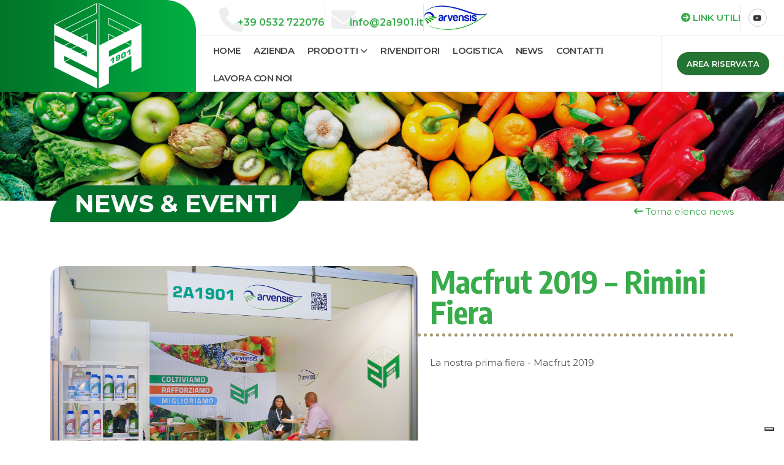

--- FILE ---
content_type: text/html; charset=UTF-8
request_url: https://www.2a1901.it/macfrut2019.html
body_size: 4199
content:
<!DOCTYPE html>
<html>
<head>
<meta charset="utf-8">
<meta name="viewport" content="width=device-width, initial-scale=1">
<title>2A 1901 S.r.l.s.</title>
<link rel="shortcut icon" href="assets/img/favicon.ico" type="image/x-icon" />
<meta name="viewport" content="width=device-width, initial-scale=1, minimum-scale=1.0, shrink-to-fit=no">
<link id="googleFonts" href="https://fonts.googleapis.com/css?family=Poppins:300,400,500,600,700,800%7CShadows+Into+Light&display=swap" rel="stylesheet" type="text/css">
<link rel="stylesheet" href="vendor/bootstrap/css/bootstrap.min.css">
<link rel="stylesheet" href="vendor/fontawesome-free/css/all.min.css">
<link rel="stylesheet" href="vendor/animate/animate.compat.css">
<link rel="stylesheet" href="vendor/simple-line-icons/css/simple-line-icons.min.css">
<link rel="stylesheet" href="vendor/owl.carousel/assets/owl.carousel.min.css">
<link rel="stylesheet" href="vendor/owl.carousel/assets/owl.theme.default.min.css">
<link rel="stylesheet" href="vendor/magnific-popup/magnific-popup.min.css">
<link rel="stylesheet" href="vendor/bootstrap-icons/bootstrap-icons.css">
<link rel="stylesheet" href="assets/css/theme.css">
<link rel="stylesheet" href="assets/css/theme-elements.css">
<link rel="stylesheet" href="assets/css/theme-blog.css">
<link rel="stylesheet" href="assets/css/theme-shop.css">
<link id="skinCSS" rel="stylesheet" href="assets/css/skins/default.css">
<link rel="stylesheet" href="assets/css/custom.css">
<script src="vendor/modernizr/modernizr.min.js"></script>

<!-- IUBENDA -->

<script type="text/javascript">
    var _iub = _iub || [];
    _iub.csConfiguration = {"askConsentAtCookiePolicyUpdate":true,"countryDetection":true,"enableLgpd":true,"enableUspr":true,"lgpdAppliesGlobally":false,"perPurposeConsent":true,"reloadOnConsent":true,"siteId":3082882,"whitelabel":false,"cookiePolicyId":36087066,"lang":"it", "banner":{ "acceptButtonCaptionColor":"#38AC4B","acceptButtonColor":"#EEEEEE","acceptButtonDisplay":true,"backgroundColor":"#FFFFFF","brandBackgroundColor":"#267433","closeButtonRejects":true,"customizeButtonCaptionColor":"#38AC4B","customizeButtonColor":"#EEEEEE","customizeButtonDisplay":true,"explicitWithdrawal":true,"listPurposes":true,"logo":"https://2a1901.it/assets/img/logo-2A.png","linksColor":"#000000","position":"float-top-center","rejectButtonCaptionColor":"#38AC4B","rejectButtonColor":"#EEEEEE","rejectButtonDisplay":true,"showPurposesToggles":true,"textColor":"#000000" }};
    </script>
    <script type="text/javascript" src="//cdn.iubenda.com/cs/gpp/stub.js"></script>
    <script type="text/javascript" src="//cdn.iubenda.com/cs/iubenda_cs.js" charset="UTF-8" async></script>

    <!-- Google tag (gtag.js) -->
    <script async src="https://www.googletagmanager.com/gtag/js?id=G-VSJHWZ9VK8"></script>
    <script>
    window.dataLayer = window.dataLayer || [];
    function gtag(){dataLayer.push(arguments);}
    gtag('js', new Date());

    gtag('config', 'G-VSJHWZ9VK8');
    </script>


</head>

<!-- ============================================== HEADER ============================================== -->
<body data-plugin-page-transition>
    <div class="body p-relative bottom-1">
      <header id="header" class="header-effect-reveal" data-plugin-options="{'stickyEnabled': true, 'stickyEffect': 'reveal', 'stickyEnableOnBoxed': true, 'stickyEnableOnMobile': false, 'stickyChangeLogo': false, 'stickyStartAt': 200, 'stickySetTop': '-60px'}">
        <div class="header-body border-0 border-bottom-light">
          <div class="header-container container-fluid p-0">
            <div class="header-row">
              <div class="header-column  flex-grow-0 d-sticky-header-active-none">
                <div class="header-row">
                  <div class="header-logo p-relative top-1 m-0"> <a href="index.html"> <img alt="2A 1901" src="assets/img/logo-2A.png"> </a> </div>
                </div>
              </div>
              <div class="header-column">
                <div class="border-bottom-light w-100">
                  <div class="hstack gap-4 px-4 py-2 font-weight-semi-bold  d-lg-flex wrapper_contatti_header">
                    <div class="ps-1 contatti_header"><a href="tel:+39 0532 722076"><i class="fa-solid fa-phone"></i><span class="d-none d-xl-inline-block">+39 0532 722076</span></a></div>
                    <div class="vr d-lg-inline-block opacity-2 d-none d-xl-inline-block"></div>
                    <div class="contatti_header"><a href="mailto:info@2a1901.it"><i class="fa-solid fa-envelope"></i><span class="d-none d-xl-inline-block">info@2a1901.it</span></a></div>
                    <div class="vr opacity-2"></div>
                    <div class="logo_arvensis"><img src="assets/img/logo_arvensis.png" height="40" alt="" /><span>Siamo i distributori per l'Italia dei prodotti ARVENSIS</span></div>
                    <div class="ms-auto d-none d-lg-inline-block"> <a class="nav-link link_utili" href="link.html"> <i class="fa-solid fa-circle-arrow-right"></i> Link Utili </a> </div>
                    <div class="vr opacity-2 d-none d-lg-inline-block"></div>
                    <div class="d-none d-lg-inline-block">
                      <ul class="nav nav-pills me-1">
                        <li class="nav-item px-2 mx-1 me-0 pe-0"> <a href="#" class="btn btn-default btn-circle" title="YOUTUBE"><i class="fab fa-youtube"></i></a> </li>
                      </ul>
                    </div>
                  </div>
                </div>
                <div class="header-row h-100">
                  <div class="hstack h-100 w-100">
                    <div class="h-100 w-100 w-xl-auto">
                      <div class="header-nav header-nav-links h-100 justify-content-end justify-content-lg-start me-4 me-lg-0 ms-lg-3 wrapper_hamburger">
                        <div class="header-nav-main header-nav-main-square header-nav-main-dropdown-no-borders  header-nav-main-text-size-4 header-nav-main-arrows header-nav-main-full-width-mega-menu header-nav-main-mega-menu-bg-hover header-nav-main-effect-5">
                          <nav class="collapse nav_menu">
                            <ul class="nav nav-pills" id="mainNav">
                              <li class="dropdown"> <a href="index.html" class="nav-link"> Home </a> </li>
                              <li> <a class="nav-link" href="chi-siamo.html"> Azienda </a> </li>
                              <li class="dropdown"> <a class="nav-link dropdown-toggle" href="#"> Prodotti </a>
    <ul class="dropdown-menu border-light mt-n1">
        <li id="li_18"> <a href="https://www.2a1901.it/sostanze-di-base.html" class="dropdown-item">Sostanze di base</a> </li>
<li id="li_19"> <a href="https://www.2a1901.it/nutrizione.html" class="dropdown-item">Nutrizione</a> </li>
<li id="li_20"> <a href="https://www.2a1901.it/prodotti-bio.html" class="dropdown-item">Prodotti BIO</a> </li>
<li id="li_21"> <a href="https://www.2a1901.it/prodotti-di-microbiologia.html" class="dropdown-item">Prodotti di Microbiologia</a> </li>

    </ul>
</li>
                              <!--<li> <a class="nav-link" href="prove-in-campo.html"> Prove in Campo </a> </li>-->
                              <li> <a class="nav-link" href="dove.html"> Rivenditori </a> </li>
                              <li> <a class="nav-link" href="logistica.html"> Logistica </a> </li>
                              <li> <a class="nav-link" href="news.html"> News </a> </li>
                              <li> <a class="nav-link" href="contatti.html"> Contatti </a> </li>
                              <li> <a class="nav-link" href="lavora-con-noi.html"> Lavora con noi </a> </li>
                              <li class="menu_mobile"> <a class="nav-link" href="area_riservata.html"> Area Riservata </a> </li>
                            </ul>
                          </nav>
                        </div>
                        <button class="btn header-btn-collapse-nav" data-bs-toggle="collapse" data-bs-target=".header-nav-main nav"> <i class="fas fa-bars"></i> </button>
                      </div>
                    </div>
                    <div class="vr opacity-2 ms-auto d-none d-lg-inline-block"></div>
                    <div class="px-4 d-none d-lg-inline-block ws-nowrap"> <a href="area_riservata.html" class="btn btn_arearis">Area Riservata</a> </div>
                  </div>
                </div>
              </div>
            </div>
          </div>
        </div>
      </header>
      <!--
require:site[body_kernel]
//-->

<div role="main" class="main">
  <section class="page-header page-header-modern page-header-background page-header-background-md parallax overlay overlay-color-dark overlay-show overlay-op-1 mt-0 header_pag" data-plugin-parallax data-plugin-options="{'speed': 1.2}" data-image-src="getimage.php?id=72"> </section>
  <div class="container-lg tit_pag">
    <div class="row">
      <div class="col-lg-9">
        <h1>News & Eventi</h1>
      </div>
      <div class="col-lg-3">
        <div class="link_back"><a href="news.html"><i class="fa-solid fa-arrow-left-long"></i> Torna elenco news</a></div>
      </div>
    </div>
  </div>
  <div class="dettagio_news">
    <div class="container-lg">
      <div class="row">
  <div class="col"> <img src="getimage.php?id=120" class="img-fluid" alt=""/> <span class="data_news"></span>
    <h2>Macfrut 2019 – Rimini Fiera </h2>
    <p>La nostra prima fiera - Macfrut 2019</p>

  </div>
</div>
    </div>
  </div>
</div>
      <footer id="footer" class="mt-0">
        <div class="container">
          <div class="row py-5 my-4">
            <div class="col-md-6 col-lg-6 mb-4 mb-lg-0"> <img src="assets/img/logo-2A_footer.png" alt="2A 1901" class="img-fluid logo_footer"/>
              <hr>
              <p class="line-height-3">P. IVA: IT01973860388 - C.F.: 01973860388<br>
                REA: 214907 - Reg. Imprese di Ferrara, 12/04/2016</p>
            </div>
            <div class="col-md-6 col-lg-4 mb-4 mb-md-0">
              <div class="contact-details contatti_footer">
                <ul class="list list-icons list-icons-lg">
                  <li class="mb-1"><i class="far fa-dot-circle text-color-primary"></i>
                    <p class="m-0">Via Rocca n.90 - 44124 Marrara - Ferrara</p>
                  </li>
                  <li class="mb-1"><i class="fa-solid fa-phone text-color-primary"></i>
                    <p class="m-0"><a href="tel:+39 0532 722076">+39 0532 722076</a></p>
                  </li>
                  <li class="mb-1"><i class="far fa-envelope text-color-primary"></i>
                    <p class="m-0"><a href="mailto:info@2a1901.it">info@2a1901.it</a></p>
                  </li>
                  <li class="mb-1"><i class="fa-solid fa-envelope text-color-primary"></i>
                    <p class="m-0"><a href="mailto:2a1901@pec.it">2a1901@pec.it</a></p>
                  </li>
                </ul>
              </div>
            </div>
            <div class="col-md-6 col-lg-2">
              <div class="box_footer"> <img src="assets/img/logo_arvensis_footer.png" alt="Arvensis" class="img-fluid"/> <br>
                Siamo i distributori per l'Italia dei prodotti <strong>ARVENSIS</strong> </div>
            </div>
          </div>
        </div>
        <div class="footer-copyright">
          <div class="container py-2">
            <div class="row py-4">
              <div class="col-lg-7 align-items-center justify-content-center justify-content-lg-start mb-4 mb-lg-0">
                <div>2A1901 S.r.l.s. © Copyright 2023. All Rights Reserved.</div>
                <div class="credit pb-3"> <a href="http://www.bbros.it" target="_blank"><img src="assets/img/credit_bbros.png" alt="BBros Realizzazione siti internet Ferrara Bologna Modena"></a> <a href="http://www.martiweb.it" target="_blank"><img src="assets/img/web-design-martiweb.png" alt="Web Designer Targa Martina"></a></div>
              </div>
              <div class="col-lg-5 d-flex align-items-center justify-content-center justify-content-lg-end">
                <nav id="sub-menu">
                  <ul>
                    <li><i class="fas fa-angle-right"></i><a href="https://www.iubenda.com/privacy-policy/36087066" class="iubenda-nostyle no-brand iubenda-noiframe iubenda-embed iubenda-noiframe " title="Privacy Policy "> Privacy Policy</a></li>
                    <li><i class="fas fa-angle-right"></i><a href="https://www.iubenda.com/privacy-policy/36087066/cookie-policy" class="iubenda-nostyle no-brand iubenda-noiframe iubenda-embed iubenda-noiframe " title="Cookie Policy "> Cookie Policy</a></li>
                    <li><i class="fas fa-angle-right"></i><a href='#' class='iubenda-cs-preferences-link'> Gestione Preferenze Cookie</a></li>
                  </ul>
                </nav>
              </div>
            </div>
          </div>
        </div>
      </footer>
    </div>

<!-- IUBENDA -->

<script type="text/javascript">(function (w,d) {var loader = function () {var s = d.createElement("script"), tag = d.getElementsByTagName("script")[0]; s.src="https://cdn.iubenda.com/iubenda.js"; tag.parentNode.insertBefore(s,tag);}; if(w.addEventListener){w.addEventListener("load", loader, false);}else if(w.attachEvent){w.attachEvent("onload", loader);}else{w.onload = loader;}})(window, document);</script>

<!-- Vendor -->
<script src="vendor/plugins/js/plugins.min.js"></script>
<script src="vendor/gsap/gsap.min.js"></script>
<script src="vendor/gsap/ScrollTrigger.min.js"></script>

<!-- Theme Base, Components and Settings -->
<script src="assets/js/theme.js"></script>

<!-- Current Page Views
<script src="js/views/view.home.js"></script>
-->
<!-- Theme Custom -->
<script src="assets/js/custom.js"></script>

<!-- Theme Initialization Files -->
<script src="assets/js/theme.init.js"></script>
<script src="assets/js/examples/examples.lightboxes.js"></script>
<script src="assets/js/examples/examples.animations.js"></script>
</body>
<style>
    #iubenda-iframe .iub-toggle-checkbox input.style1:checked {
        background-color: #38ac4b !important;
    }
    #iubenda-iframe #iubFooterBtnContainer button:focus, #iubenda-iframe #iubFooterBtnContainer button:hover {
        color: #38ac4b !important;
    }
    #iubenda-iframe #iubFooterBtnContainer button{
        background-color : #38ac4b !important;
    }
    #iubenda-iframe .iub-toggle-checkbox input[disabled] {
          opacity: .50;
    }
</style>
</html>

--- FILE ---
content_type: text/css
request_url: https://www.2a1901.it/assets/css/custom.css
body_size: 33681
content:
@import url('https://fonts.googleapis.com/css2?family=Encode+Sans+Condensed:wght@100;200;300;400;500;600;700;800;900&display=swap');
@import url('https://fonts.googleapis.com/css2?family=Montserrat:wght@100;200;300;400;500;600;700;800;900&display=swap');
@import url('https://fonts.googleapis.com/css2?family=Handlee&display=swap');
@import url('https://fonts.googleapis.com/css2?family=Merienda:wght@300;400;500;600;700;800;900&display=swap');
@import url('https://fonts.googleapis.com/css2?family=Kalam:wght@300;400;700&display=swap');
.text_right {
  text-align: right;
}
.text_left {
  text-align: left;
}
.btn_arancio {
  background-color: rgba(255, 71, 0, 1.00);
  color: #fff;
  text-transform: uppercase;
  font-size: 18px;
  line-height: 18px;
  font-weight: 500;
  border-radius: 30px;
  padding: 10px 30px;
}
.btn_arancio:hover {
  background-color: #ffbe00;
  color: #fff;
}
body a:hover {
  text-decoration: none !important;
}
.header-logo img {
  width: 320px;
}
#header .logo_arvensis img {
  margin-right: 10px;
}
.contatti_header a {
  color: #38ac4b;
  font-size: 20px;
}
.contatti_header a:hover{
  color: #267433;
}

.contatti_header a span {
  position: relative;
  z-index: 2;
}
.contatti_header i {
  color: #eee;
  font-size: 40px;
  position: relative;
  top: 5px;
  z-index: 1;
  right: -10px;
}
.link_utili {
  text-transform: uppercase;
}
.nav_menu {
  text-transform: uppercase;
}
.btn_arearis {
  background-color: #267433;
  color: #fff;
  border-radius: 20px;
  text-transform: uppercase;
}
.btn_arearis:hover {
  background-color: #38ac4b;
  color: #fff !important;
}
.tit_01 {
  font-family: "Encode Sans Condensed", Sans-serif;
  font-size: 59px;
  font-weight: 700;
  color: #38ac4b;
}
.tit_02 {
  font-family: 'Kalam', cursive;
  font-size: 38px;
  line-height: 38px;
  letter-spacing: -1px;
}
.tit_02 strong {
  font-weight: 800;
}
.tit_03 {
  font-family: "Encode Sans Condensed", Sans-serif;
  font-size: 50px;
  font-weight: 700;
  color: #4b4340;
}
.section_prod_home {
  padding: 50px 12% 50px 12%;
}
.section_prod_home .wrapper_box_prod .box_prod {
  text-align: center;
}
.section_prod_home .wrapper_box_prod .box_prod img {
  max-width: 100px;
}
.section_prod_home .wrapper_box_prod .box_prod h2 {
  color: #00684e;
  font-family: "Encode Sans Condensed", Sans-serif;
  font-size: 25px;
  line-height: 27px;
  font-weight: 700;
  text-transform: uppercase;
  margin-bottom: 20px;
}
.section_prod_home .wrapper_box_prod .box_prod h2:hover {
  color: #38ac4b;
}
.section_prod_home .wrapper_box_prod .box_prod p {
  line-height: 22px;
  text-align: justify;
  border-top: 3px dotted #ece9e0;
  padding-top: 20px;
}
.section_verde_home {
  background-color: #267433;
  position: relative;
  text-align: center;
  padding: 50px 0;
}
.section_verde_home::before {
  background: linear-gradient(-45deg, #267433 16px, transparent 0), linear-gradient(45deg, #267433 16px, transparent 0);
  background-position: left top;
  background-repeat: repeat-x;
  background-size: 15px 25px;
  content: " ";
  display: block;
  height: 15px;
  width: 100%;
  position: relative;
  bottom: 65px;
  left: 0;
}
.section_verde_home::after {
  background: linear-gradient(-45deg, transparent 16px, #267433 0), linear-gradient(45deg, transparent 16px, #267433 0);
  background-repeat: repeat-x;
  background-position: left bottom;
  background-size: 15px 25px;
  content: "";
  display: block;
  width: 100%;
  height: 15px;
  position: relative;
  top: 65px;
  left: 0px;
}
.section_verde_home h3 {
  font-family: 'Kalam', cursive;
  font-size: 65px;
  line-height: 65px;
  letter-spacing: -2px;
  color: #fff;
  text-transform: none;
  margin-bottom: 5px;
}
.section_verde_home h4 {
  color: #92e046;
  text-transform: uppercase;
  font-size: 30px;
  font-weight: 300;
  margin-bottom: 0px;
  letter-spacing: -1px;
}
.section_news_home {
  background-image: url("../img/bg_grano.png");
  background-repeat: no-repeat;
  background-position: top center;
  background-size: cover;
  background-color: #f8f6f1;
  padding: 70px 0 90px 0;
  ;
}
.section_news_home .card {
  border-radius: 25px;
  box-shadow: 0px 8px 27px -10px rgba(0, 0, 0, 0.3);
  border: none;
}
.section_news_home .card img {
  border-top-left-radius: 25px;
  border-top-right-radius: 25px;
}
.section_news_home .card .card-body {
  padding: 20px;
}
.section_news_home .card .tit_news {
  text-transform: uppercase;
  font-size: 20px;
  line-height: 21px;
  margin-bottom: 0;
}
.section_news_home .card .card-footer {
  border: none;
  border-radius: 0 0 25px 25px;
}
.section_news_home .card .txt_news_breve {
  margin-bottom: 0;
  line-height: 18px;
}
.section_pti_forza .wrapper_carosello {
  border-top-right-radius: 45px;
  border-bottom-right-radius: 45px;
  overflow: hidden;
  margin-top: -40px;
  margin-bottom: -40px;
}
.section_pti_forza h3 {
  font-family: 'Kalam', cursive;
  font-size: 60px;
  line-height: 42px;
  letter-spacing: -2px;
  margin-bottom: 0px;
  text-transform: none;
  color: #38ac4b;
}
.section_pti_forza h4 {
  color: #267433;
  text-transform: uppercase;
  font-size: 25px;
  font-weight: 300;
  margin-bottom: 30px;
  letter-spacing: -1px;
}
.section_pti_forza .icone_ptiforza .col-6 {
  text-align: center;
  border-right: 1px solid #ddd;
}
.section_pti_forza .icone_ptiforza img {
  max-width: 65px;
  margin-bottom: 5px;
}
.section_pti_forza .icone_ptiforza h5 {
  color: #4b4340;
  font-size: 17px;
  line-height: 19px;
}
.section_storie {
  padding: 110px 50px 20px 50px;
  background-image: url("../img/bg_storie.png");
  background-position: bottom left;
  background-repeat: no-repeat;
}
.section_storie h2 {
  font-family: "Encode Sans Condensed", Sans-serif;
  font-size: 50px;
  font-weight: 700;
  color: #38ac4b;
  border-bottom: 5px dotted #A6986E;
  margin-top: 30px;
  padding-bottom: 10px;
}
.section_storie h3 {
  font-family: 'Kalam', cursive;
  font-size: 38px;
  line-height: 38px;
  letter-spacing: -1px;
  text-transform: none;
}
.section_storie h3 strong {
  font-weight: 800;
}
.section_storie .box_storia {
  box-shadow: 0px 8px 15px 0px rgba(0, 0, 0, 0.3);
  border-radius: 25px;
  padding: 20px;
  margin: 20px 20px 0px 20px;
  background-color: #fff;
  height: 100%;
  display: flex;
  flex-direction: column;
}
.section_storie .box_storia .storia_zona {
  margin-top: -60px;
  background-color: #0B230F;
  position: relative;
  width: max-content;
  padding: 8px 20px;
  color: #fff;
  font-size: 18px;
  line-height: 18px;
  border-top-right-radius: 35px;
  border-bottom-right-radius: 35px;
}
.section_storie .box_storia .storia_coltura {
  margin-top: 40px;
  font-size: 25px;
  line-height: 29px;
  font-weight: 700;
  color: #222;
  font-family: 'Kalam', cursive;
  letter-spacing: -1px;
}
.section_storie .box_storia .storia_prod {
  font-size: 18px;
  line-height: 20px;
  font-weight: 600;
  text-transform: uppercase;
  background-color: #eee;
}
.section_storie .box_storia .storia_stagione {
  font-size: 16px;
  line-height: 18px;
  font-weight: 600;
  color: #444;
  background-color: #FFF4DA;
}
.section_storie .box_storia .storia_coltura, .section_storie .box_storia .storia_prod, .section_storie .box_storia .storia_stagione {
  margin-bottom: 3px !important;
  padding-top: 2px;
  padding-left: 29px !important;
}
.section_storie .box_storia .storia_coltura i, .section_storie .box_storia .storia_prod i, .section_storie .box_storia .storia_stagione i {
  position: relative;
  top: 3px !important;
  color: #ff4700 !important;
}
.section_storie .box_storia .storia_descrz_breve {
  font-size: 13px;
  line-height: 16px;
  border-bottom: 3px dotted #ece9e0;
  border-top: 3px dotted #ece9e0;
  padding: 10px 0;
}
.section_storie .owl-carousel .owl-stage {
  display: flex;
}
.section_storie .carousel_storie .owl-item {
  padding-bottom: 40px;
}
.section_storie .box_storia .storia_link {
  text-align: center;
  margin-top: auto;
}
.section_storie .box_storia .storia_link a {
  background-color: #38ac4b;
  color: #fff;
  font-weight: 600;
  border-radius: 36px 0px 30px 0px;
  padding: 10px 20px;
}
.section_storie .box_storia .storia_link a:hover {
  background-color: #ffbe00;
}
.logo_footer {
  max-width: 100px;
}
#footer hr {
  background: #333
}
.contatti_footer {
  font-size: 14px !important;
}
.box_footer {
  border: 1px solid #444;
  padding: 10px;
  text-align: center;
}
#footer p {
  color: #999;
}
@media (max-width: 1520px) {
  .header-logo img {}
  .contatti_header a {
    font-size: 16px;
  }
  .logo_arvensis span {
    display: none;
  }
}
@media (max-width: 1499px) and (min-width: 1200px) {
  #header .header-nav-main nav > ul > li {
    height: auto;
  }
  #header .header-nav.header-nav-links nav > ul > li > a {
    min-height: 44px !important;
  }
  #header .header-nav.header-nav-links nav > ul > li > a, #header .header-nav.header-nav-links nav > ul > li:hover > a {
    padding: 0 .6rem !important;
  }
}
@media (max-width: 1199px) and (min-width: 992px) {
  #header .header-nav-main nav > ul > li {
    height: auto;
  }
  #header .header-nav.header-nav-links nav > ul > li > a, #header .header-nav.header-nav-links nav > ul > li:hover > a {
    min-height: 44px !important;
    font-size: 14px;
    padding: 0 10px;
  }
  .contatti_header i {
    color: #6fbcea;
    right: 0;
  }
  .section_pti_forza h3 {
    font-size: 48px;
  }
  .section_pti_forza .icone_ptiforza h5 {
    font-size: 12px;
    line-height: 16px;
  }
  .section_pti_forza .wrapper_carosello {
    border-top-right-radius: 0;
    border-bottom-right-radius: 0;
    margin-top: 0;
    margin-bottom: 0;
  }
  .section_pti_forza h4 {
    font-size: 21px;
    font-weight: 300;
    margin-bottom: 0;
  }
  .section_storie {
    padding: 30px 50px 20px 50px;
  }
}
@media (min-width: 992px) {
  .menu_mobile {
    display: none;
  }
}
@media (max-width: 991px) {
  .contatti_header i {
    color: #6fbcea !important;
    right: 0 !important;
  }
  .section_pti_forza .wrapper_carosello {
    border-top-right-radius: 0;
    border-bottom-right-radius: 0;
    margin-top: 0;
    margin-bottom: 0;
  }
  .wrapper_ptiforza {
    padding: 20px 0 !important;
  }
  .section_storie {
    padding-top: 30px;
  }
}
@media (max-width: 767px) {
  .header-logo img {
    width: 277px;
  }
  .section_verde_home h3 {
    font-size: 46px;
    line-height: 38px;
  }
}
@media (max-width: 600px) {
  .logo_arvensis {
    display: none;
  }
}
@media (max-width: 575px) {
  .contatti_header i {
    font-size: 20px;
  }
  .header-logo img {
    width: 243px;
  }
  .owl-carousel_home {
    height: 350px !important;
  }
  .owl-carousel_home .tit_slider_01 {
    font-size: 30px !important;
    line-height: 35px !important;
  }
  .section_prod_home {
    padding: 50px 20px 50px 20px;
  }
  .tit_01 {
    font-size: 50px;
  }
  .tit_02 {
    font-size: 30px;
    line-height: 30px;
  }
  .section_news_home {
    padding: 45px 0 50px 0;
  }
  .section_storie {
    padding: 30px 20px 30px 20px;
  }
  .section_storie h3 {
    font-size: 30px;
    line-height: 30px;
  }
}
@media (max-width: 370px) {
  .header-logo img {
    width: 196px;
  }
  .wrapper_hamburger {
    padding: 2px 0 !important;
  }
  .wrapper_contatti_header {
    padding-top: 0px !important;
    padding-bottom: 0px !important
  }
}
/*--- pagine ---*/
.header_pag {
  padding-top: 180px !important;
  padding-bottom: 0 !important;
}
.tit_pag {
  position: relative;
  top: -60px;
  margin-bottom: -20px;
}
.tit_pag h1 {
  background-color: #00752a;
  color: #fff !important;
  font-size: 40px;
  line-height: 40px;
  font-weight: 700 !important;
  border-radius: 70px 0px 70px 0px;
  padding: 10px 40px !important;
  text-transform: uppercase;
  width: max-content;
}
.link_back {
  position: relative;
  top: 30px;
  text-align: right;
}
.scheda_prod .tit_prod {
  font-family: "Encode Sans Condensed", Sans-serif;
  font-size: 50px;
  line-height: 55px;
  font-weight: 700;
  color: #38ac4b;
  border-bottom: 5px dotted #A6986E;
  margin-bottom: 10px;
  padding-bottom: 10px;
}
.scheda_prod .info_prod {
  font-family: 'Kalam', cursive;
  font-size: 28px;
  line-height: 28px;
  letter-spacing: -1px;
  margin-bottom: 30px;
  color: #777;
}
.scheda_prod .composizione_prod {
  background-color: #eee;
  padding: 15px;
  margin-bottom: 30px;
}
.scheda_prod .composizione_prod ul {
  margin-bottom: 0;
}
.scheda_prod .composizione_prod li {
  color: #333;
  font-size: 16px;
  line-height: 20px;
  margin-bottom: 7px;
  font-weight: 500;
}
.scheda_prod .composizione_prod li i {
  top: 2px !important;
  color: #ff4700 !important;
}
.scheda_prod .pdf_prod img {
  width: 60px;
  float: left;
}
.scheda_prod .pdf_prod a p {
  font-size: 16px;
  line-height: 18px;
  text-transform: uppercase;
  font-weight: 600;
  color: #222;
  margin-top: 4px;
}
.scheda_prod .pdf_prod a:hover p {
  color: #00acea;
}
.scheda_prod .formati_prod {
  text-align: right;
}
.scheda_prod .formati_prod span {
  background-color: #00752a;
  color: #fff !important;
  font-size: 25px;
  line-height: 25px;
  font-weight: 500 !important;
  border-radius: 70px 0px 70px 0px;
  padding: 5px 30px !important;
  top: 5px;
  position: relative;
  white-space: nowrap;
  margin-bottom: 3px;
  display: inline-block;
}
.scheda_prod .formati_prod span b {
  font-size: 30px;
  line-height: 30px;
  font-weight: 700 !important;
}
.scheda_prod .wrapper_img_prod {
  position: relative;
}
.scheda_prod .wrapper_img_prod .icona_albero {
  position: absolute;
  width: 150px;
  right: 0px;
  top: -30px;
}
.scheda_prod .descriz_prod {
  padding: 50px 0;
  background-image: url("../img/pattern_01.png");
  border-top: 5px solid #eee;
}
.scheda_prod .prod_bio {
  position: relative;
  color: #006825;
  text-transform: uppercase;
  font-weight: 700;
  font-size: 16px;
  line-height: 20px;
  background-color: #d3f0d8;
  border-radius: 50px;
  margin-bottom: 20px;
  padding: 5px 20px;
}
.scheda_prod .prod_bio img {
  width: 50px;
  position: absolute;
  right: 30px;
  top: -15px;
}
.elenco_prod .wrapper_prod {
  background-color: #eee;
  padding: 30px 0 50px 0;
}
.elenco_prod .wrapper_prod:before {
  background: linear-gradient(-45deg, #eee 16px, transparent 0), linear-gradient(45deg, #eee 16px, transparent 0);
  background-position: left top;
  background-repeat: repeat-x;
  background-size: 15px 25px;
  content: " ";
  display: block;
  height: 15px;
  width: 100%;
  position: relative;
  bottom: 45px;
  left: 0;
}
.elenco_prod .wrapper_prod .box_prod {
  background-color: #fff;
  padding: 15px;
  box-shadow: 0px 8px 15px 0px rgba(0, 0, 0, 0.0);
  border-radius: 25px;
  transition: all 0.3s ease;
  overflow: hidden;
  border: 5px solid #ddd;
}
.elenco_prod .wrapper_prod .box_prod:hover {
  box-shadow: 0px 8px 15px 10px rgba(0, 0, 0, 0.1);
}
.elenco_prod .wrapper_prod .box_prod .card-body {
  padding: 0;
}
.elenco_prod .wrapper_prod .box_prod img {
  margin-bottom: 10px;
  transition: all .3s ease;
}
.elenco_prod .wrapper_prod .box_prod:hover img {
  transform: scale(1.1, 1.1);
}
.elenco_prod .wrapper_prod .box_prod h2 {
  font-family: "Encode Sans Condensed", Sans-serif;
  font-size: 24px;
  line-height: 24px;
  font-weight: 700;
  color: #267433;
  border-bottom: 4px dotted #A6986E;
  margin-bottom: 10px;
  text-transform: uppercase;
  background-color: #eee;
  padding: 3px;
}
.elenco_prod .wrapper_prod .box_prod h3 {
  font-family: 'Kalam', cursive;
  font-size: 20px;
  line-height: 20px;
  letter-spacing: -1px;
  margin-bottom: 10px;
  color: #777;
  text-transform: none !important;
}
.elenco_prod .wrapper_prod .box_prod:hover h2 {
  color: #ff4700;
}
.elenco_sostanze .box_sostanze_info {
  border: 3px dotted #ddd;
  padding: 20px;
}
.elenco_sostanze .box_sostanze_info ul {
  margin-bottom: 0px !important;
  margin-top: 10px;
}
.elenco_sostanze .box_sostanze_info i {
  font-size: 22px !important;
  top: 0 !important;
}
.elenco_sostanze .box_sostanze_info li {
  padding-left: 28px !important;
}
.elenco_sostanze .wrapper_sostanze {
  padding: 50px 0;
  background-image: url("../img/pattern_01.png");
  margin-top: 50px;
}
.elenco_sostanze .wrapper_sostanze .box_sostanza {
  overflow: hidden;
  border: 20px solid #fff;
  box-shadow: 0px 8px 15px 10px rgba(0, 0, 0, 0.1);
  border-radius: 20px;
  transition: all .3s ease;
}
.elenco_sostanze .wrapper_sostanze .box_sostanza img {
  transition: all .3s ease;
}
.elenco_sostanze .wrapper_sostanze .box_sostanza:hover img {
  transform: scale(1.1, 1.1);
}
.elenco_sostanze .wrapper_sostanze .box_sostanza:hover {
  box-shadow: 0px 8px 15px 10px rgba(0, 0, 0, 0.3);
}
.elenco_sostanze .wrapper_sostanze h2 {
  font-family: "Encode Sans Condensed", Sans-serif;
  font-size: 35px;
  line-height: 35px;
  font-weight: 700;
  padding: 3px 20px 10px 10px;
  position: absolute;
  top: 60%;
  color: #fff;
  background-color: #267433;
  border-radius: 0 35px 0px 0;
  box-shadow: 0px 5px 10px 5px rgba(0, 0, 0, 0.2);
}
.elenco_sostanze .wrapper_sostanze h3 {
  text-transform: none;
  font-family: 'Kalam', cursive;
  font-size: 20px;
  line-height: 20px;
  letter-spacing: -1px;
  padding: 2px 5px;
  position: absolute;
  top: 75%;
  color: #fff;
  background-color: #143F1C;
  border-radius: 0 35px 35px 0;
  box-shadow: 0px 5px 10px 5px rgba(0, 0, 0, 0.2);
}
.scheda_sostanza h2 {
  font-family: "Encode Sans Condensed", Sans-serif;
  font-size: 50px;
  line-height: 55px;
  font-weight: 700;
  color: #38ac4b;
  border-bottom: 5px dotted #A6986E;
  margin-bottom: 20px;
}
.scheda_sostanza .gallery_sostanza {
  margin-top: 30px;
}
.scheda_sostanza .gallery_sostanza h5 {
  position: absolute;
  bottom: 0;
  color: #fff;
  background-color: rgba(0, 0, 0, 0.6);
  padding: 2px 10px;
}
.scheda_sostanza .info_sostanza {
  padding: 50px 0;
  background-image: url("../img/pattern_01.png");
}
.scheda_sostanza .info_sostanza h3 {
  color: #fff;
  background-color: #00752a;
  border-radius: 30px;
  padding: 2px 20px;
  font-size: 19px;
  line-height: 22px;
  margin-bottom: 20px;
}
.scheda_sostanza .info_sostanza .bordo_dx {
  border-right: 5px dotted #ddd;
}
.prove_in_campo {
  margin-top: 50px;
  background-image: url("../img/pattern_01.png");
}
.prove_in_campo .colonna_filtri {
  background-color: #eee;
  padding: 30px 0 0 0;
  ;
}
.prove_in_campo .colonna_filtri .tit_filtri {
  font-family: 'Kalam', cursive;
  letter-spacing: -2px;
  font-size: 30px;
  font-weight: 500;
  color: #006825;
  background-color: #d3f0d8;
  padding: 5px 10px 3px 10px;
  position: relative;
  margin-bottom: 30px;
}
.prove_in_campo .colonna_filtri .tit_filtri img {
  width: 60px;
  position: absolute;
  right: -10px;
  top: -15px;
}
.prove_in_campo .colonna_filtri .lista_filtri li {
  margin-bottom: 20px;
  border-bottom: 2px dashed #ddd;
}
.prove_in_campo .colonna_filtri .lista_filtri li a {
  padding: 0;
  text-transform: uppercase;
  color: #333;
  font-size: 15px;
  line-height: 20px;
  font-weight: 600;
}
.prove_in_campo .colonna_filtri .lista_filtri li .active {
  color: #38ac4b !important;
  font-weight: 700;
}
.prove_in_campo .colonna_filtri .lista_filtri li:hover {
  background-color: #ddd;
}
.prove_in_campo .colonna_filtri .lista_filtri li i {
  left: -10px !important;
  top: -4px !important;
  font-size: 24px;
}
.prove_in_campo .elenco_prove {
  padding: 30px 0 30px 20px;
}
.prove_in_campo .elenco_prove .box_storia {
  border-radius: 15px;
  padding: 10px;
  margin-top: 10px;
  background-color: #fff;
  box-shadow: 0px 5px 10px 5px rgba(0, 0, 0, 0.1);
}
.prove_in_campo .elenco_prove .box_storia img {
  margin-bottom: 9px;
}
.prove_in_campo .elenco_prove .box_storia .cat_filtro {
  position: absolute;
  bottom: 0;
  right: 0;
  color: #fff;
  background-color: #164820;
  padding: 3px 5px 3px 15px;
  ;
  border-radius: 40px 0 0 0px;
  font-size: 14px;
  line-height: 16px;
}
.prove_in_campo .elenco_prove .box_storia .lista_storia {
  margin-top: 10px;
}
.prove_in_campo .elenco_prove .box_storia .lista_storia li {
  margin-bottom: 0;
  border-bottom: 2px dashed #eee;
}
.prove_in_campo .elenco_prove .box_storia .lista_storia i {
  top: 1px !important;
  color: #ff4700 !important;
}
.prove_in_campo .elenco_prove .box_storia .lista_storia .storia_coltura {
  font-size: 20px;
  line-height: 20px;
  font-weight: 700;
  color: #222;
  font-family: 'Kalam', cursive;
  letter-spacing: -1px;
}
.prove_in_campo .elenco_prove .box_storia .lista_storia .storia_prod {
  font-size: 14px;
  line-height: 16px;
  font-weight: 600;
  text-transform: uppercase;
  background-color: #F5F5F5;
}
.prove_in_campo .elenco_prove .box_storia .lista_storia .storia_stagione {
  font-size: 14px;
  line-height: 14px;
  font-weight: 600;
  color: #444;
}
.timeline_storia {
  border-radius: 15px;
  background-color: #eee;
  margin-bottom: 20px;
}
.timeline_storia img {
  margin-bottom: 10px;
  border-radius: 15px;
}
.timeline_storia .data_timeline {
  margin-bottom: 5px;
  border-bottom: 2px dashed #eee;
  text-transform: uppercase;
  font-weight: 600;
  font-size: 16px;
}
.timeline_storia .txt_timeline {
  font-size: 14px;
  line-height: 17px;
}
.timeline_storia article:nth-child(2) {
  margin-top: 200px !important;
}
.scheda_storia .box_lista_storia {
  border-bottom: 5px dotted #ff4700;
  border-top: 5px dotted #ff4700;
  margin: 20px 0;
  padding: 20px 0;
}
.table_storia th, .table_storia td {
  background-color: #eee;
  border: 3px solid #fff;
  padding: 3px 10px;
}
.table_storia th {
  font-size: 14px;
  line-height: 20px;
}
.table_storia td {
  font-size: 16px;
  line-height: 20px;
}
.table_storia .storia_coltura td {
  font-size: 26px;
  line-height: 24px;
  font-weight: 700;
  color: #222;
  font-family: 'Kalam', cursive;
  letter-spacing: -1px;
  padding: 10px 10px 5px 10px;
  ;
}
.table_storia .storia_prod td {
  font-size: 19px;
  line-height: 19px;
  font-weight: 600;
  text-transform: uppercase;
  background-color: #EFF9F1;
}
.table_storia .storia_prod th {
  background-color: #d3f0d8;
}
.table_storia .storia_stagione td, .table_storia .storia_dove td {
  font-size: 18px;
  line-height: 18px;
  font-weight: 600;
  color: #444;
}
.elenco_news {
  background-color: #f8f6f1;
  padding: 30px 0 50px 0;
  background-image: url("../img/bg_grano.png");
  background-position: left bottom;
  background-repeat: repeat-x;
}
.elenco_news:before {
  background: linear-gradient(-45deg, #f8f6f1 16px, transparent 0), linear-gradient(45deg, #f8f6f1 16px, transparent 0);
  background-position: left top;
  background-repeat: repeat-x;
  background-size: 15px 25px;
  content: " ";
  display: block;
  height: 15px;
  width: 100%;
  position: relative;
  bottom: 45px;
  left: 0;
}
.elenco_news .col {
  margin-bottom: 10px;
}
.elenco_news .card {
  border-radius: 25px;
  box-shadow: 0px 8px 27px -10px rgba(0, 0, 0, 0.3);
  border: none;
  margin: 5px;
}
.elenco_news .card img {
  border-top-left-radius: 25px;
  border-top-right-radius: 25px;
}
.elenco_news .card .card-body {
  padding: 20px;
}
.elenco_news .card .tit_news {
  text-transform: uppercase;
  font-size: 20px;
  line-height: 21px;
  margin-bottom: 0;
}
.elenco_news .card .card-footer {
  border: none;
  border-radius: 0 0 25px 25px;
}
.elenco_news .card .txt_news_breve {
  margin-bottom: 0;
  line-height: 18px;
}
.dettagio_news {
  margin-bottom: 50px;
}
.dettagio_news img {
  max-width: 600px;
  width: 100%;
  margin: 0 20px 20px 0;
  float: left;
  border-radius: 20px;
}
.rows_news {
  text-align: center!important;
}
.row_news img {
  max-width: 600px;
  width: 100%;
  margin: 20px 20px 20px 20px;
  float: left;
  border-radius: 20px;
}
.dettagio_news h2 {
  font-family: "Encode Sans Condensed", Sans-serif;
  font-size: 50px;
  line-height: 50px;
  font-weight: 700;
  color: #38ac4b;
  border-bottom: 5px dotted #A6986E;
  margin-bottom: 30px;
  padding-bottom: 10px;
}
.dettagio_news .data_news {
  font-weight: 600;
  font-size: 20px;
  color: #444;
  margin-bottom: 5px;
}
.contatti {
  padding-bottom: 70px;
  background-image: url("../img/bg_contatti.png");
  background-repeat: no-repeat;
  background-position: right bottom;
  background-size: 25%;
}
.lavora-con-noi {
  padding-bottom: 70px;
  background-image: url("../img/bg_contatti.png");
  background-repeat: no-repeat;
  background-position: right bottom;
  background-size: 25%;
}
.wrapper_form {
  box-shadow: 0px 15px 60px -10px rgb(109 117 143 / 33%);
  padding: 40px 60px;
  border-radius: 10px;
  background-color: #fff;
}
.wrapper_form label {
  text-transform: uppercase;
  font-size: 13px;
  line-height: 13px;
  margin-bottom: 0;
  font-weight: 600;
}
.wrapper_form input, .wrapper_form select {
  border-radius: 25px;
}
.box_contatti_01 {
  border-bottom: 5px dotted #A6986E;
  margin-bottom: 40px;
  padding-bottom: 30px;
}
.box_contatti_01 i {
  color: #fff !important;
  font-size: 25px;
  line-height: 60px;
  text-align: center;
  background-color: #267433;
  height: 60px;
  width: 60px;
  border-radius: 50%;
  display: inline;
  margin-right: 20px;
}
.box_contatti_01 li {
  padding-left: 75px !important;
  height: 60px;
  display: flex;
  flex-direction: row;
  align-items: center;
  font-size: 18px;
  font-weight: 500;
  color: #555;
  border-top: 3px dashed #ddd;
	padding-top: 12px;
}
.box_contatti_01 li a {
  color: #555;
}
.box_contatti_01 li a:hover {
  color: #38ac4b;
}
.box_contatti_01 .num_tel a{
	display: contents;
}
.box_contatti_02 .table_contatti th, .box_contatti_02 .table_contatti td {
  background-color: #eee;
  border: 3px solid #fff;
  padding: 5px 10px;
  font-size: 15px;
  line-height: 18px;
}
.box_contatti_02 .table_contatti th {
  color: #444;
}
.box_contatti_02 .table_contatti th span {
  color: #444;
  font-weight: 400;
  font-size: 16px;
}
.box_contatti_02 .table_contatti td {
  font-weight: 600;
  font-size: 16px;
}
.azienda {}
.tit_04 {
  font-family: "Encode Sans Condensed", Sans-serif;
  font-size: 48px;
  line-height: 48px;
  letter-spacing: -1px;
  font-weight: 700;
  color: #38ac4b;
}
.section_verde {
  background-color: #267433;
  position: relative;
  text-align: center;
  padding: 30px 0;
  margin: 50px 0 0 0;
  z-index: 99999;
}
.section_verde::before {
  background: linear-gradient(-45deg, #267433 16px, transparent 0), linear-gradient(45deg, #267433 16px, transparent 0);
  background-position: left top;
  background-repeat: repeat-x;
  background-size: 15px 25px;
  content: " ";
  display: block;
  height: 15px;
  width: 100%;
  position: relative;
  bottom: 45px;
  left: 0;
}
.section_verde::after {
  background: linear-gradient(-45deg, transparent 16px, #267433 0), linear-gradient(45deg, transparent 16px, #267433 0);
  background-repeat: repeat-x;
  background-position: left bottom;
  background-size: 15px 25px;
  content: "";
  display: block;
  width: 100%;
  height: 15px;
  position: relative;
  top: 45px;
  left: 0px;
}
.section_verde h3 {
  font-family: 'Kalam', cursive;
  font-size: 45px;
  line-height: 45px;
  letter-spacing: -2px;
  color: #fff;
  text-transform: none;
  margin-bottom: 0px;
}
.section_verde h4 {
  color: #92e046;
  text-transform: uppercase;
  font-size: 22px;
  line-height: 22px;
  font-weight: 300;
  margin-bottom: 0px;
  letter-spacing: -1px;
}
.chi_arvensis h4 {
  font-family: 'Kalam', cursive;
  font-size: 35px;
  line-height: 35px;
  letter-spacing: -2px;
  color: #38ac4b;
  text-transform: none;
  margin-bottom: 10px;
}
.link_pag {
  background-image: url("../img/pattern_01.png");
}
.link_pag .gallery_link {
  border-radius: 240px 0 0 0;
  overflow: hidden;
}
.list_link a {
  font-weight: 700;
  font-size: 20px;
}
.list_link i {
  font-size: 25px;
  top: 1px !important;
}
.list_link li {
  padding-left: 35px !important;
}
.logistica {
  margin-bottom: 50px;
}
.logistica h2 {
  font-family: 'Kalam', cursive;
  font-size: 40px;
  line-height: 40px;
  letter-spacing: -2px;
  color: #38ac4b;
  text-transform: none;
  margin-bottom: 10px;
  font-weight: 600;
}
.dove_siamo{
	margin-bottom: 50px;
}
.dove_siamo .txt_dove {
  font-family: 'Kalam', cursive;
  font-size: 38px;
  line-height: 38px;
  letter-spacing: -1px;
  text-transform: none;
}
.lavora-con-noi{
	margin-bottom: 50px;
}
.lavora-con-noi .txt_dove {
  font-family: 'Kalam', cursive;
  font-size: 38px;
  line-height: 38px;
  letter-spacing: -1px;
  text-transform: none;
}
@media (min-width: 1400px) {
  .elenco_sostanze .wrapper_sostanze h3 {
    top: 72%;
  }
}
@media (max-width: 991px) {
  .link_back {
    top: 0;
  }
  .scheda_prod .pdf_prod a p {
    font-size: 14px;
    line-height: 15px;
  }
  .scheda_prod .wrapper_img_prod .icona_albero {
    width: 100px;
  }
  .timeline_storia article:nth-child(2) {
    margin-top: 25px !important;
  }
  .box_contatti_01 {
    margin-top: 50px;
  }
}
@media (max-width: 767px) {
  .tit_pag {
    margin-bottom: -70px;
  }
  .tit_pag h1 {
    font-size: 30px;
    line-height: 30px;
    font-weight: 700 !important;
    padding: 10px 25px !important;
  }
  .link_back {
    margin-bottom: 30px;
    text-align: right;
  }
  .scheda_prod .wrapper_img_prod .icona_albero {
    right: 0px;
    top: 0;
  }
  .scheda_prod .wrapper_img_prod {
    margin-top: 20px;
  }
  .prove_in_campo .colonna_filtri .lista_filtri li {
    margin-bottom: 9px;
  }
  .prove_in_campo .isotope-item {
    text-align: left !important;
  }
  .prove_in_campo .elenco_prove {
    padding: 30px 0 30px 0px;
  }
  .chi_arvensis .logo_arvensis {
    text-align: center;
    margin-bottom: 20px;
  }
	.dove_siamo .btn{
		margin: 20px 0 30px 0;
	}
  .lavora-con-noi .btn{
		margin: 20px 0 30px 0;
	}
}
@media (max-width: 575px) {
  .tit_pag h1 {
    font-size: 24px;
  }
  .scheda_prod .tit_prod {
    font-size: 45px;
    line-height: 50px;
  }
  .scheda_prod .info_prod {
    font-size: 25px;
    line-height: 25px;
  }
  .elenco_sostanze .wrapper_sostanze h3 {
    top: 71%;
  }
  .prove_in_campo .colonna_filtri .lista_filtri {
    margin-left: 20px;
  }
  .prove_in_campo .colonna_filtri .tit_filtri img {
    right: 10px;
  }
  .timeline_storia {
    padding-top: 1px;
  }
  .box_contatti_02 .table_contatti td, .box_contatti_02 .table_contatti th, .box_contatti_02 .table_contatti th span {
    font-size: 14px;
  }
  .box_contatti_02 .table_contatti td, .box_contatti_02 .table_contatti th {
    padding: 5px !important;
  }
  .area_ris .wrapper_form {
    padding: 40px 30px;
  }
}
@media (max-width: 370px) {
  .tit_pag h1 {
    font-size: 20px;
  }
  .elenco_sostanze .wrapper_sostanze h3 {
    top: 75%;
  }
}
.fixed-top-right-overlay {
  position: absolute;
  top: 20px;       /* distanza dal top */
  right: 20px;     /* distanza dal lato destro */
  background: rgba(255, 255, 255, 0.6); /* sfondo semi-trasparente */
  padding: 10px;
  border-radius: 8px;
  z-index: 999;    /* sopra il carousel */
}

.fixed-top-right-overlay img {
  max-width: 400px;
  height: auto;
  display: block;
}

/* Tablet */
@media (max-width: 992px) {
  .fixed-top-right-overlay img {
    max-width: 300px;
  }
}

/* Mobile */
@media (max-width: 768px) {
  .fixed-top-right-overlay img {
    max-width: 100px;
  }
}

/* Schermi molto piccoli */
@media (max-width: 480px) {
  .fixed-top-right-overlay {
    display:none;
  }
}
/* Pop-up nascosto di default */
.mobile-popup {
  display: none;
  position: fixed;
  top: 0;
  left: 0;
  width: 100%;
  height: 100%;
  background: rgba(0,0,0,0.6);
  z-index: 9999;
  justify-content: center;
  align-items: center;
}

.popup-content {
  background: #fff;
  padding: 15px;
  border-radius: 8px;
  max-width: 90%;
  text-align: center;
  position: relative;
}

.popup-content img {
  max-width: 100%;
  height: auto;
}


.popup-close {
  position: absolute;
  top: 8px;
  right: 12px;
  background: #fff;       /* sfondo bianco */
  color: #000;            /* X nera */
  border: none;
  font-size: 24px;
  font-weight: bold;
  cursor: pointer;
  width: 32px;
  height: 32px;
  border-radius: 50%;
  display: flex;
  align-items: center;
  justify-content: center;
  box-shadow: 0 2px 6px rgba(0,0,0,0.3);
}

.popup-close:hover {
  background: #f0f0f0;    /* leggero grigio al hover */
}


/* Mostra il pop-up solo su mobile */
@media (max-width: 768px) {
  .mobile-popup {
    display: flex;
  }

  /* Nasconde il banner fisso su mobile */
  .fixed-top-right-overlay {
    display: none;
  }
}

--- FILE ---
content_type: application/javascript; charset=utf-8
request_url: https://cs.iubenda.com/cookie-solution/confs/js/36087066.js
body_size: -247
content:
_iub.csRC = { consApiKey: '4SbwRfUDcor9TUZAbKoxCSg3OpQQgy0X', showBranding: false, publicId: 'aea6d348-6db6-11ee-8bfc-5ad8d8c564c0', floatingGroup: false };
_iub.csEnabled = true;
_iub.csPurposes = [4,3,1];
_iub.cpUpd = 1684912789;
_iub.csT = 0.15;
_iub.googleConsentModeV2 = true;
_iub.totalNumberOfProviders = 3;


--- FILE ---
content_type: application/javascript
request_url: https://www.2a1901.it/assets/js/examples/examples.animations.js
body_size: 3057
content:
/*
Name: 			Elements - Animations - Examples
Written by: 	Okler Themes - (http://www.okler.net)
Theme Version:	9.9.1
*/

(function( $ ) {

	'use strict';

	/*
	Spotlight Cursor Text - Credits: https://codepen.io/carolineartz/pen/rNaGQYo
	*/
	if( $('.spotlight-cursor-text').length ) {
		if (typeof gsap !== 'undefined') {

			document.body.addEventListener('mousemove', evt => {
				const mouseX = evt.clientX;
				const mouseY = evt.clientY;

				gsap.to('.shape', {
					x: mouseX,
					y: mouseY,
					stagger: -0.1
				});
			});

		} else {

			theme.fn.showErrorMessage('Failed to Load File', 'Failed to load: GSAP - Include the following file(s): (vendor/gsap/gsap.min.js)');

		}
	}

	/*
	Scroll Rotate Up/Down
	*/
	if( $('.scroll-rotate').length ) {
		$('.scroll-rotate').each(function() {

			var elem = $(this);

			$(window).on('scroll', function() {
				elem.css('transform', 'translatex(-50%) translatey(-50%) rotate(' + window.scrollY * 0.25 + 'deg)');
				elem.css('top', (elem.height()/2) + 'px');
				elem.css('left', (elem.width()/2) + 'px');
			});

		});

		$(window).trigger('scroll');
	}

	/*
	GSAP Text Reveal
	*/
	if (typeof gsap !== 'undefined') {

		if( $('.gsap-text-wrapper').length ) {

			// Animation 1
			$('.gsap-text-wrapper[data-gsap-text-anim-1]').each(function() {

				var wrapper = $(this),
					text = wrapper.find('>:first-child')[0];

				wrapper.css('perspective', '100px');

				var tl1Options = $.extend(true, {}, {
						toggleActions: 'restart none none none',
						duration: 1.3,
						opacity: 0,
						rotationX: -90,
						transformOrigin: '50% 50% -100',
						stagger: .25,
						ease: 'expo.out'
					},
					theme.fn.getOptions(wrapper.data('plugin-options'))
				);

				var tl1 = gsap.timeline({
				    scrollTrigger: {
				        trigger: wrapper,
				        toggleActions: tl1Options.toggleActions
				    }
				});

				tl1.from(text, tl1Options);

			});

			// Animation 2
			$('.gsap-text-wrapper[data-gsap-text-anim-2]').each(function() {

				var wrapper = $(this),
					text = wrapper.find('>:first-child');

				var tl2 = gsap.timeline({
				    scrollTrigger: {
				        trigger: wrapper,
				        toggleActions: 'restart none none none'
				    }
				});

				text.html(function(i, html) {
				  var chars = $.trim(html).split("");

				  return '<span class="d-inline-block ws-pre-wrap">' + chars.join('</span><span class="d-inline-block ws-pre-wrap">') + '</span>';
				});

				var targetsSpans = wrapper.find('span');

				tl2.staggerFromTo(targetsSpans, 2, {
				    opacity: 0,
				    y: 90,
				    ease: Elastic.easeOut.config(1.2, 0.5)
				}, {
				    opacity: 1,
				    y: 0,
				    ease: Elastic.easeOut.config(1.2, 0.5)
				}, 0.03);

			});


		}

	} else {

		theme.fn.showErrorMessage('Failed to Load File', 'Failed to load: GSAP - Include the following file(s): (vendor/gsap/gsap.min.js)');

	}

}).apply( this, [ jQuery ]);